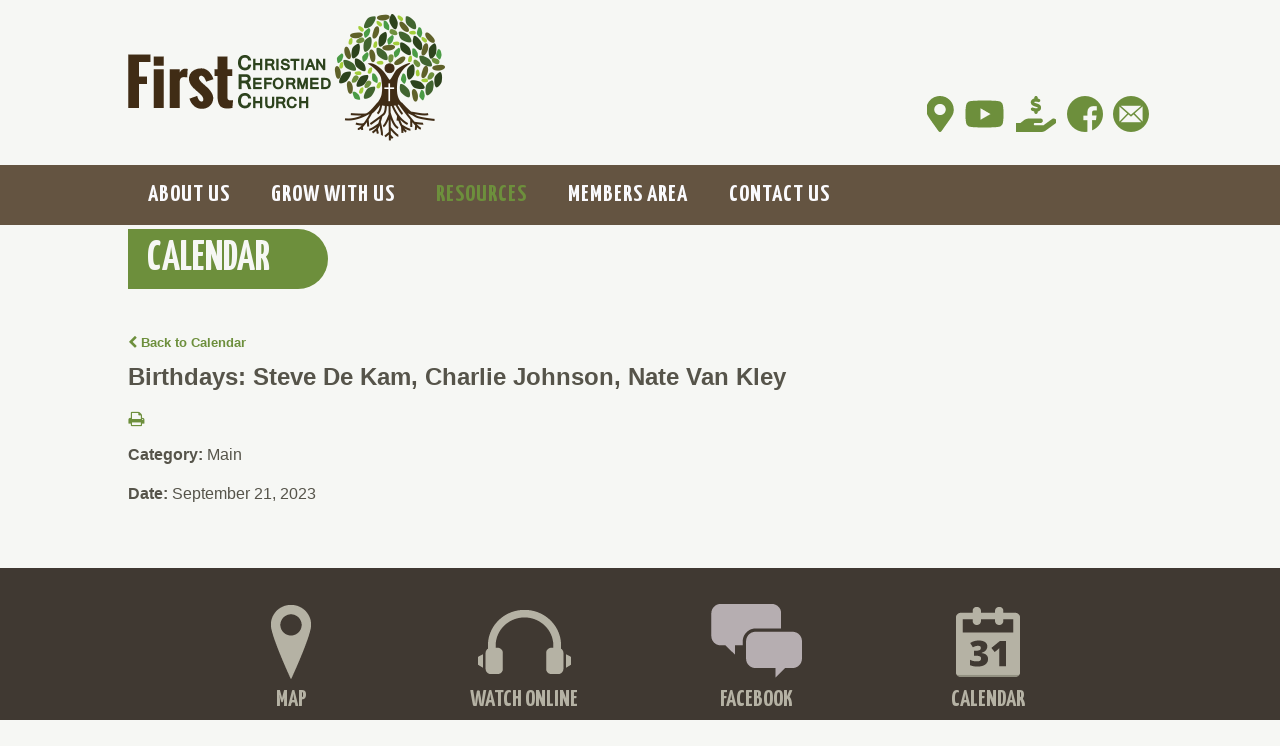

--- FILE ---
content_type: text/html;charset=UTF-8
request_url: https://www.firstcrcrv.org/pro/responsive/tools/includes/events/event_view.cfm?detailid=488196&event_type=main&memberid=3331&eventid=2113053
body_size: 17284
content:
<!DOCTYPE html>
<html lang="en">
<head>
<meta charset="utf-8">
<meta name="viewport" content="width=device-width,user-scalable=no,initial-scale=1.0,minimum-scale=1.0,maximum-scale=1.0">

    <meta name="robots" content="index,follow" />

<link href="https://www.firstcrcrv.org/pro/responsive/css/global.css?v=20241007065900" rel="stylesheet" type="text/css" />  



<link href="https://www.firstcrcrv.org/css.css?v=8" rel="stylesheet" type="text/css" />


	<link href="https://www.firstcrcrv.org/implementation_colors.css?v=8" rel="stylesheet" type="text/css"  />


<link href="https://www.firstcrcrv.org/css_menu.css?v=8" rel="stylesheet" type="text/css" />




<link rel="stylesheet" href="//maxcdn.bootstrapcdn.com/font-awesome/4.3.0/css/font-awesome.min.css">
<link rel="stylesheet" href="https://www.firstcrcrv.org/pro/responsive/css/dis-font/styles.css?v=8" />



<script type="text/javascript" src="//ajax.googleapis.com/ajax/libs/jquery/3.6.3/jquery.min.js" integrity="sha384-Ft/vb48LwsAEtgltj7o+6vtS2esTU9PCpDqcXs4OCVQFZu5BqprHtUCZ4kjK+bpE" crossorigin="anonymous"></script>




<script type="text/javascript" src="../../../js/event_view.js?d=20241210"></script>



<title>Birthdays&#x3a;  Steve De Kam, Charlie Johnson, Nate Van Kley</title>



        <link rel="shortcut icon" href="https://www.firstcrcrv.org/favicon.ico" />
    
    <!-- Global site tag (gtag.js) - Google Analytics -->
    <script async src="https://www.googletagmanager.com/gtag/js?id=UA-7636474-2"></script>
    <script>
        window.dataLayer = window.dataLayer || [];
        function gtag(){dataLayer.push(arguments);}
        gtag('js', new Date());
        gtag('config', 'UA-7636474-2');
    </script>

</head>




<body id="bodydiv" class="standalone_page">

<script>
	
	 $( document ).ready(function() {
		 $('.middle_column ').prepend("<a id='content-start'></a>")
	 });
</script>
<div id="skip-nav"><a href="#content-start">Skip Navigation</a></div> 
    	<header>
            <div class="wrapper">
                <div id="logo">
					<a href="/"><img src="https://www.firstcrcrv.org/custom/images/logo.png" alt="First Christian Reformed Church"/></a>
				</div>
                
                <div class="info_box" id="tool_257574">
                    
				</div>
                <div class="sc_icn">
                    
                    <a href="https://www.firstcrcrv.org/about-us/welcome.cfm" target="_blank"><svg aria-hidden="true" focusable="false" data-prefix="fas" data-icon="map-marker-alt" class="svg-inline--fa fa-map-marker-alt fa-w-12" role="img" xmlns="http://www.w3.org/2000/svg" viewBox="0 0 384 512"><path fill="currentColor" d="M172.268 501.67C26.97 291.031 0 269.413 0 192 0 85.961 85.961 0 192 0s192 85.961 192 192c0 77.413-26.97 99.031-172.268 309.67-9.535 13.774-29.93 13.773-39.464 0zM192 272c44.183 0 80-35.817 80-80s-35.817-80-80-80-80 35.817-80 80 35.817 80 80 80z"></path></svg></a>
                    <a href="https://www.christianworldmedia.com/livechannel/firstcrcrv" target="_blank"><svg xmlns="http://www.w3.org/2000/svg" viewBox="0 0 576 512"><path d="M549.655 124.083c-6.281-23.65-24.787-42.276-48.284-48.597C458.781 64 288 64 288 64S117.22 64 74.629 75.486c-23.497 6.322-42.003 24.947-48.284 48.597-11.412 42.867-11.412 132.305-11.412 132.305s0 89.438 11.412 132.305c6.281 23.65 24.787 41.5 48.284 47.821C117.22 448 288 448 288 448s170.78 0 213.371-11.486c23.497-6.321 42.003-24.171 48.284-47.821 11.412-42.867 11.412-132.305 11.412-132.305s0-89.438-11.412-132.305zm-317.51 213.508V175.185l142.739 81.205-142.739 81.201z"/></svg></a>
                    <a href="https://app.easytithe.com/App/Form/b52daeef-b2b1-4156-bdf6-aa30cde5c459" target="_blank"><svg xmlns="http://www.w3.org/2000/svg" viewBox="0 0 576 512"><!--! Font Awesome Pro 6.1.2 by @fontawesome - https://fontawesome.com License - https://fontawesome.com/license (Commercial License) Copyright 2022 Fonticons, Inc. --><path d="M568.2 336.3c-13.12-17.81-38.14-21.66-55.93-8.469l-119.7 88.17h-120.6c-8.748 0-15.1-7.25-15.1-15.99c0-8.75 7.25-16 15.1-16h78.25c15.1 0 30.75-10.88 33.37-26.62c3.25-20-12.12-37.38-31.62-37.38H191.1c-26.1 0-53.12 9.25-74.12 26.25l-46.5 37.74L15.1 383.1C7.251 383.1 0 391.3 0 400v95.98C0 504.8 7.251 512 15.1 512h346.1c22.03 0 43.92-7.188 61.7-20.27l135.1-99.52C577.5 379.1 581.3 354.1 568.2 336.3zM279.3 175C271.7 173.9 261.7 170.3 252.9 167.1L248 165.4C235.5 160.1 221.8 167.5 217.4 179.1s2.121 26.2 14.59 30.64l4.655 1.656c8.486 3.061 17.88 6.095 27.39 8.312V232c0 13.25 10.73 24 23.98 24s24-10.75 24-24V221.6c25.27-5.723 42.88-21.85 46.1-45.72c8.688-50.05-38.89-63.66-64.42-70.95L288.4 103.1C262.1 95.64 263.6 92.42 264.3 88.31c1.156-6.766 15.3-10.06 32.21-7.391c4.938 .7813 11.37 2.547 19.65 5.422c12.53 4.281 26.21-2.312 30.52-14.84s-2.309-26.19-14.84-30.53c-7.602-2.627-13.92-4.358-19.82-5.721V24c0-13.25-10.75-24-24-24s-23.98 10.75-23.98 24v10.52C238.8 40.23 221.1 56.25 216.1 80.13C208.4 129.6 256.7 143.8 274.9 149.2l6.498 1.875c31.66 9.062 31.15 11.89 30.34 16.64C310.6 174.5 296.5 177.8 279.3 175z"/></svg></a>
                    <a href="https://www.facebook.com/FirstChristianReformedChurch" target="_blank"><span class="dis-facebook-circle"></span></a>
                    <a href="mailto:secretary@firstcrcrv.org" target="_blank"><span class="dis-mail-circle"></span></a>
                    
                </div>
            </div> 
            
    <nav id="mainnav">
    	<div class="wrapper">
    	<a href="javascript:void(0);" class="toggleMenu"><i class="fa fa-bars"></i></a>
    	<ul id="topnav" class="nav">
        	
                <li class="first  has-children">
                	<a href="/about-us/"  class="m1166 link"><span>About Us</span><span class="expand"><i class="fa fa-plus"></i></span></a>
                    
<ul>
<li class="sn_first"><a href="https://www.firstcrcrv.org/about-us/welcome.cfm" class="ln ln_first">Worship With Us</a>  </li>

<li><a href="https://www.firstcrcrv.org/about-us/what-we-believe.cfm" class="ln">What We Believe</a>  </li>

<li><a href="https://www.firstcrcrv.org/about-us/History.cfm" class="ln">History</a>  </li>

<li class="sn_last"><a href="https://www.firstcrcrv.org/about-us/staff-leadership.cfm" class="ln ln_last">Staff & Leadership</a>  </li>

</ul>

                </li>
                
                <li class=" has-children">
                	<a href="/grow-with-us/"  class="m1167 link"><span>Grow With Us</span><span class="expand"><i class="fa fa-plus"></i></span></a>
                    
<ul>
<li class="sn_first"><a href="https://www.firstcrcrv.org/grow-with-us/" class="ln ln_first">Grow With Us</a>  </li>

<li><a href="https://www.firstcrcrv.org/grow-with-us/membership.cfm" class="ln">Membership</a>  </li>

<li><a href="https://www.firstcrcrv.org/grow-with-us/youth-ministries.cfm" class="ln drop1_haschildren">Youth Ministries</a>    <div class="drop_level2_wrapper_mobile"><ul>
      <li><a href="../Sunday_School_and_Catechism_Teacher_and_Classroom_Assignments_2024-2025_2.pdf" target="_blank" class="drop2 drop2_first">Sunday School/Catechism</a>
      </li>
      <li><a href="https://www.firstcrcrv.org/grow-with-us/youth-group.cfm" class="drop2 drop2_last">Youth Group</a>
      </li>
    </ul></div>
  </li>

<li><a href="https://www.firstcrcrv.org/grow-with-us/adult-ministries.cfm" class="ln drop1_haschildren">Adult Ministries</a>    <div class="drop_level2_wrapper_mobile"><ul>
      <li><a href="../Bible_Study_Opportunities_List_2024-2025_1.pdf" target="_blank" class="drop2 drop2_first">Bible Study Groups</a>
      </li>
      <li><a href="../members-area/additional-bible-study-resources.cfm" target="_blank" class="drop2">Additional Bible Study Resources</a>
      </li>
      <li><a href="../resources/bible-in-a-year.cfm" class="drop2 drop2_last">Bible-in-a-Year Reading Plans</a>
      </li>
    </ul></div>
  </li>

<li><a href="https://www.firstcrcrv.org/grow-with-us/missions.cfm" class="ln drop1_haschildren">Missions</a>    <div class="drop_level2_wrapper_mobile"><ul>
      <li><a href="https://www.firstcrcrv.org/grow-with-us/guatemalasupport.cfm" class="drop2 drop2_first drop2_last">Continuing Guatemala Support</a>
      </li>
    </ul></div>
  </li>

<li><a href="https://www.firstcrcrv.org/grow-with-us/christianeducationchapter.cfm" class="ln">Christian Education Chapter</a>  </li>

<li class="sn_last"><a href="https://www.firstcrcrv.org/grow-with-us/fellowshipactivities.cfm" class="ln ln_last">Fellowship Activities</a>  </li>

</ul>

                </li>
                
                <li class="active has-children">
                	<a href="/resources/"  class="m1169 link"><span>Resources</span><span class="expand"><i class="fa fa-plus"></i></span></a>
                    
<ul>
<li class="sn_first"><a href="https://www.firstcrcrv.org/resources/listen-online.cfm" class="ln ln_first drop1_haschildren">Watch Our Services</a>    <div class="drop_level2_wrapper_mobile"><ul>
      <li><a href="http://www.christianworldmedia.com/livechannel/firstcrcrv" target="_blank" class="drop2 drop2_first">Live Streaming</a>
      </li>
      <li><a href="https://www.christianworldmedia.com/wordstream/firstcrcrv/search" target="_blank" class="drop2">Recorded Services</a>
      </li>
      <li><a href="https://my.roku.com/add/firstcrcrv" target="_blank" class="drop2 drop2_last">Roku Channel Set-up Link</a>
      </li>
    </ul></div>
  </li>

<li><a href="https://podcasts.apple.com/us/podcast/first-christian-reformed-church-podcast/id1773091272" target="_blank" class="ln">Listen to Sermons</a>  </li>

<li><a href="https://app.easytithe.com/App/Form/b52daeef-b2b1-4156-bdf6-aa30cde5c459" target="_blank" class="ln">Tithes and Offerings</a>  </li>

<li><a href="https://www.firstcrcrv.org/resources/bulletin.cfm" class="ln">Bulletin</a>  </li>

<li><a href="https://www.firstcrcrv.org/resources/community-announcements.cfm" class="ln">Community Announcements</a>  </li>

<li><a href="https://www.firstcrcrv.org/resources/NEWSLETTER.cfm" class="ln">FAITH & LIFE Newsletter</a>  </li>

<li><a href="https://www.firstcrcrv.org/resources/calendar.cfm" class="ln">Calendar</a>  </li>

<li><a href="https://www.firstcrcrv.org/resources/bible-study-opportunities.cfm" class="ln">Bible Study Opportunities</a>  </li>

<li><a href="https://www.firstcrcrv.org/resources/sundayschool-catechism.cfm" class="ln">Sunday School/Catechism</a>  </li>

<li><a href="https://www.firstcrcrv.org/resources/bible-in-a-year.cfm" class="ln">Bible-in-a-Year Reading Plans</a>  </li>

<li><a href="../grow-with-us/guatemalasupport.cfm" class="ln">Guatemala Support</a>  </li>

<li><a href="https://www.firstcrcrv.org/resources/marriageresources.cfm" class="ln">Marriage Resources</a>  </li>

<li class="sn_last"><a href="https://www.firstcrcrv.org/resources/safechurchpolicy.cfm" class="ln ln_last">Safe Church Policy</a>  </li>

</ul>

                </li>
                
                <li class=" has-children">
                	<a href="https://www.firstcrcrv.org/login.cfm?memberid=3331&pageid=72489"  class="m1174 link"><span>Members Area</span><span class="expand"><i class="fa fa-plus"></i></span></a>
                    
<ul>
<li class="sn_first"><a href="https://www.firstcrcrv.org/members-area/directory.cfm" class="ln ln_first drop1_haschildren">Church Directory</a>    <div class="drop_level2_wrapper_mobile"><ul>
      <li><a href="https://www.firstcrcrv.org/members-area/directory-information.cfm" class="drop2 drop2_first drop2_last">Update Your Church Directory Information</a>
      </li>
    </ul></div>
  </li>

<li><a href="https://www.firstcrcrv.org/members-area/birthday.cfm" class="ln">Birthdays</a>  </li>

<li><a href="https://www.firstcrcrv.org/members-area/anniversaries.cfm" class="ln">Anniversaries</a>  </li>

<li><a href="https://www.firstcrcrv.org/members-area/care-groups.cfm" class="ln">Care Groups</a>  </li>

<li><a href="https://www.firstcrcrv.org/members-area/schedules.cfm" class="ln">Serving Schedules</a>  </li>

<li class="sn_last"><a href="https://www.firstcrcrv.org/members-area/additional-bible-study-resources.cfm" class="ln ln_last">Additional Bible Study Resources</a>  </li>

</ul>

                </li>
                
                <li class="last ">
                	<a href="/contact-us/"  class="m1171 link"><span>Contact Us</span></a>
                    
                </li>
                
        </ul>
        </div>
    </nav>

        </header>

        <article id="inner_body_container">
        	
			<div class="wrapper">
				
					<h1 id="page_heading">Calendar</h1>
                
				<section class="main-section full">
				

<div class="middle_column"> 
    	<a href="https://www.firstcrcrv.org/resources/calendar.cfm?day=21&month=9&year=2023#event2113053" class="backlink"><span class="fa fa-chevron-left"></span> Back to Calendar</a>
    
	<div class="event_top">
    	
    	<div class="event_header">
        	<h1 class="tool_headline1">Birthdays&#x3a;  Steve De Kam, Charlie Johnson, Nate Van Kley</h1>
            <div class="icon_row">
            	<a href="single_event_print.cfm?eventid=2113053&detailid=488196&event_type=main&memberid=3331" target="_blank" title="Print"><span class="fa fa-print"></span></a>
                             
            </div>
            <div class="event_data">
            	<p><span>Category: </span>Main</p> 
					<p><span>Date: </span> September 21, 2023</p>
					
            </div>
            
        </div>
        
        <div class="event_text">
        	                
        </div>
        
    </div>
    </div>


            <div class="nav-drop"></div>
            </section>
        </div>
    </article>

    <footer>
		<div class="wrapper">
			<ul class="detail_list">
              <li><a href="https://www.firstcrcrv.org/about-us/welcome.cfm" class="detail1"><strong>Map</strong></a></li>
                <li><a href="http://www.christianworldmedia.com/livechannel/firstcrcrv" class="detail2"><strong>Watch Online</strong></a></li>
                <li><a href="https://www.facebook.com/FirstChristianReformedChurch" class="detail3"><strong>Facebook</strong></a></li>
                <li class="last"><a href="https://www.firstcrcrv.org/resources/calendar.cfm" class="detail4"><strong>Calendar</strong></a></li>
			</ul>
			<div class="btm_row">
				<div class="footer_left">
					<div class="footer_logo"><a href="/"><img src="https://www.firstcrcrv.org/custom/images/footer_logo.png" alt="First Christian Reformed Church"/></a></div>
                    <h2 class="footer_name"><a href="/">First Christian Reformed Church</a></h2>
                    <p>1401 16th Street<span> &bull; </span>Rock Valley, Iowa<span> &bull; </span>51247<br />
                     712.476.5902<span> &bull; </span><a href="mailto:secretary@firstcrcrv.org" target="_blank">secretary@firstcrcrv.org</a></p>
                </div>
                
                
              </div>
              <ul class="btm_list">
					<li><a href="/about-us/" >About Us</a></li><li class="sep"> &#149; <li><li><a href="/grow-with-us/" >Grow With Us</a></li><li class="sep"> &#149; <li><li><a href="/resources/" >Resources</a></li><li class="sep"> &#149; <li><li><a href="https://www.firstcrcrv.org/login.cfm?memberid=3331&pageid=72489" >Members Area</a></li><li class="sep"> &#149; <li><li><a href="/contact-us/" >Contact Us</a></li>
              </ul>
              
               <a href="https://factsmgt.com/products/education-technology/website-services/" class="aware_logo credit" target="_blank" alt= "aware3"><img src="https://www.firstcrcrv.org/pro/images/school-site-white.png"  /></a> 
        </div>
    </footer>

    <script type="text/javascript" src="/pro/js/view.js?v=1"></script>

	<script type="text/javascript">
	 	
		$(document).ready(function() {
			//menu toggle 
			 $(".toggleMenu").click(function(){
				  $('ul ul').removeAttr('style');
				  $('span.expand').removeClass('toggle_minus');
				$("#topnav").slideToggle(500);$("#topnav").toggleClass('actv');
				return false;
			  });
			///
			$('nav ul.nav li.has-children > a .expand').click(function(e) {
				e.stopImmediatePropagation();
				e.preventDefault();
				$(this).parent('a').next().slideToggle();
				$(this).toggleClass('actv');
			});
			$(window).resize(function(e) {
				if($(window).width() > 799){
				  $("#topnav").removeAttr("style");
				  $('ul').removeAttr('style');
				  $(".toggleMenu").removeClass('close');
				}
		
			});
			$(window).on('load',function(){
				if($(window).width() < 960){
					NavHTML = $('#sidebar').clone();
					$('#sidebar').hide();
					$('.nav-drop').before('<div class="apnd"></div>')
					$('.apnd').append(NavHTML)
				}else{
					$('.apnd').remove();
					$('#sidebar').show();
					}
				})
			
			$(window).resize(function(){
				if($(window).width() < 960){
				NavHTML = $('#sidebar').clone();
				$('#sidebar').hide();
				if(!$('.wrapper').hasClass('apnd')){
					$('.nav-drop').before('<div class="apnd"></div>')
					$('.apnd').append(NavHTML)
					}
				}else{
					$('.apnd').remove();
					$('#sidebar').show();
					}
				})
		});
	 </script>

</body>

</html> 

--- FILE ---
content_type: text/css
request_url: https://www.firstcrcrv.org/css.css?v=8
body_size: 24447
content:
@import url('/custom/css/reset.css');
@import url('//fonts.googleapis.com/css?family=Open+Sans:300,400,600,700');
@import url('//fonts.googleapis.com/css?family=Yanone+Kaffeesatz:400,300,700');
@import url('https://stackpath.bootstrapcdn.com/font-awesome/5.0.0/css/font-awesome.min.css');

/*****RESET*****/
body, html{
	min-height: 100%; 
	width: 100%;
	font-size:100%;
	padding:0;
	margin:0;}
div, h1, h2, h3, h4, h5, h6, form, p{
	padding:0;
	margin:0;}
img, fieldset {
	border:none;
	margin:0;
	padding:0;}
*:focus{outline:none;}
.clearfix {clear: both;}

/*****Global CSS*****/
body{ 
	font-family:Arial, Helvetica, sans-serif; 
	font-size:13px;
	font-size:0.8125rem; 
	line-height:16px;
	line-height:1rem;  
	background:#f6f7f4;
	color:#56544a;}

.wrapper {
	margin: 0 auto;
	width: 64rem;}
	
a{color:#6d8f3c; text-decoration:none;}
a:hover{color:#6d8f3c; text-decoration:underline;}
p a{font-weight:bold;}
.middle_column a,.right_column a{font-weight: bold;}	

h1{
	font-size:30px;
	font-size:1.875rem;
	line-height:32px;
	line-height:2rem;
	color:#6d8f3c;
	font-weight:bold;}
h2{
	font-size:28px; 
	font-size:1.75rem; 
	line-height:30px; 
	line-height:1.875rem;
	color:#6d8f3c;
	font-weight:bold;}
h3{
	font-size:24px;
	font-size:1.5rem;
	line-height:26px;
	line-height:1.625rem;
	color:#56544a;
	font-weight:bold;}
.tool_headline1{
	font-size:24px;
	font-size:1.5rem;
	line-height:26px;
	line-height:1.625rem;
	color:#56544a;
	font-weight:bold;
	margin-bottom:0.5rem;}
.tool_headline1 a{font-weight:bold;}
h3.toolhead{margin-bottom:0.75rem;}
h4{
	font-size:21px;
	font-size:1.313rem;
	line-height:26px;
	line-height:1.625rem;
	color:#6d8f3c;
	font-weight:bold;}
h5{
	font-size:18px;
	font-size:1.125rem;
	line-height:20px;
	line-height:1.25rem;
	color:#56544a;
	font-weight:bold;}
.tool_headline2{
	font-size:18px;
	font-size:1.125rem;
	line-height:20px;
	line-height:1.25rem;
	color:#56544a;
	font-weight:bold;
	margin-bottom:0.5rem;}
.tool_headline2 a{font-weight:bold;}
h6{
	font-size:16px;
	font-size:1rem;
	line-height:18px;
	line-height:1.125rem;
	color:#6d8f3c;
	font-weight:bold;}
p{
	font-size:16px;
	font-size:1rem;
	line-height:1.6rem;
	color:#56544a;
	padding-bottom:14px;
	padding-bottom:0.875rem;}
table,td,tr,input,textarea,select{
	font-size:13px;
	font-size:0.8125rem;
	line-height:16px;
	line-height:1rem;
	font-family:Arial, Helvetica, sans-serif;}
.button {
	display: block;
	font-size: 18px;
	font-size:1.125rem;
	line-height: 21px;
	line-height: 1.3125rem;
	color: #f6f7f4;
	background: #6d8f3c;
	border-radius: 30px;
	width: 77.4%;
	height: auto;
	padding: 10px 0;
	padding: 0.625rem 0;
	border: none;
	margin: 0 auto;
	font-family: 'Open Sans', sans-serif;
	font-weight: 800;
	text-align:center;}
.button:hover{opacity:0.9; text-decoration:none;}

.main-section ul li{
    font-size: 1rem;
    line-height: 1.6;}
/*****HEADER*****/
header{
	display:inline-block;
	width:100%;}
#logo{
	float:left;
	margin:0.875rem 0 1.25rem;
	width:70%;}
#slogan{
	font-family: 'Open Sans', sans-serif;
	font-size: 14px;
	font-size: 0.875rem;
    line-height: 20px;
	line-height: 1.25rem;
	padding-left: 13%;}
.info_box{
	float:right;
	text-align:right;
	width: 276px;
	height:40px;
	height:2.5rem;
	overflow:hidden;
	margin: 1.5rem 0 2rem;}
.info_box p {
    color: #56544a;
    font-family: 'Open Sans', sans-serif; 
	font-weight:normal;
    font-size: 14px;
	font-size: 0.875rem;
    line-height: 20px;
	line-height: 1.25rem;
    text-align: right;
    width: 100%;}
.sc_icn{
	width:30%; 
	float:right; 
	list-style:none; 
	margin:0;
	padding:0;
	text-align:right;}
.sc_icn a{
	font-size:36px;
	font-size:2.25rem;
	padding: 0 1%;
	display:inline-block;
    fill: #6d8f3c;}
.sc_icn a svg{
	font-size:36px;
	font-size:2.25rem;
	padding: 0 1%;
    fill: #6d8f3c;}
.sc_icn a:hover{
	opacity:0.9;
	text-decoration:none!important;}
.sc_icn a:nth-child(1) svg {height: 36px; width: auto;} 
.sc_icn a:nth-child(2) svg {height: 36px; width: auto;} 
.sc_icn a:nth-child(3) svg {height: 36px; width: auto;}


/*****FOOTER*****/
footer{
	display:inline-block;
	width:100%;
	background:#403932;}
.detail_list{
	width:100%;
	float:left;
	list-style:none;
	text-align:center;
	padding: 0 0 14px 0;
	padding: 0 0 0.875rem 0;
	margin: 30px 0 0 0;
	margin: 1.875rem 0 0 0;
	background:url(custom/images/divider_bg.png) repeat-x 0 bottom;}
.detail_list li{
	display:inline-block;
	width:16%;
	padding-right:6.3%;}
.detail_list li.last{padding-right:0;}
.detail_list li a strong{
	font-size:24px;
	font-size:1.5rem;
	line-height:28px;
	line-height:1.75rem;
	color:#b5b2a4;
	font-family: 'Yanone Kaffeesatz', sans-serif;
	font-weight:bold;
	text-transform:uppercase;}
.detail_list li a:hover strong{ color:#f6f7f4; text-decoration:none;}
.detail_list li a{
	width:100%;
	padding-top:88px;
	padding-top:5.5rem;
	float:left;}
.detail_list li a:hover{text-decoration:none;}
.detail_list li a.detail1{ background:url(custom/images/footer_icon1.png) no-repeat center top;}
.detail_list li a.detail2{ background:url(custom/images/footer_icon2.png) no-repeat center top;}
.detail_list li a.detail3{ background:url(custom/images/footer_icon3.png) no-repeat center top;}
.detail_list li a.detail4{ background:url(custom/images/footer_icon4.png) no-repeat center top;}
.detail_list li a.detail1:hover{ background:url(custom/images/footer_icon1_hvr.png) no-repeat center top;}
.detail_list li a.detail2:hover{ background:url(custom/images/footer_icon2_hvr.png) no-repeat center top;}
.detail_list li a.detail3:hover{ background:url(custom/images/footer_icon3_hvr.png) no-repeat center top;}
.detail_list li a.detail4:hover{ background:url(custom/images/footer_icon4_hvr.png) no-repeat center top;}
.btm_row{
	width:100%;
	display:inline-block;
	padding:0 0 20px;
	padding: 0 0 1.25rem;
	background:url(custom/images/divider_bg.png) repeat-x 0 bottom;}
.footer_left{
	width:65%;
	float:left;
	padding:26px 0 0 0;
	padding:1.625rem 0 0 0;
	position:relative;}
.footer_logo{
	float:left;
	margin-right: 0.5rem;}
h2.footer_name{
	font-size:42px;
	font-size:2.625rem;
	line-height:42px;
	line-height:2.625rem;
	font-family: 'Yanone Kaffeesatz', sans-serif;
	font-weight:bold;}
.footer_name a{
	color:#b5b2a4;
	text-transform:uppercase;}
.footer_name a:hover{
	color:#b5b2a4;
	text-decoration:none!important;}
.footer_name span{
	font-family: 'Yanone Kaffeesatz', sans-serif;
	font-weight: 300;}
.footer_left p{
	font-size:14px;
	font-size:0.875rem;
	line-height:18px;
	line-height:1.125rem;
	color:#b5b2a4;
	font-family: 'Open Sans', sans-serif;
	font-weight:normal;
	padding:6px 0;
	padding:0.375rem 0;}
.footer_left p span{
	color:#b5b2a4;
	margin:0 4px;
	margin:0 0.25rem;
	font-family: 'Open Sans', sans-serif;
	font-weight:normal;}
.footer_left p a{
	color:#b5b2a4;
	font-family: 'Open Sans', sans-serif;
	font-weight:bold;}
.footer_left p a:hover{
	text-decoration:none;
	color:#f6f7f4;}
.search_area{
	float:right;
	border:4px solid #b5b2a4;
	border-radius:50px;
	margin-top:20px;}
.search_area span{
	float:left;
	width:82.5%;
	padding:0.125rem 8.7% 0px;
	background:none;}
.search_area span input[type='text']{
	color:#b5b2a4;
	font-family: 'Yanone Kaffeesatz', sans-serif;
	font-weight:bold;
	font-size:18px;
	font-size:1.125rem;
	line-height:21px;
	line-height:1.313rem;
	background:none;
	border:none;
	letter-spacing:0;
	width:100%;}
.btm_list{
	width:100%;
	float:left;
	list-style:none;
	padding:12px 0 18px 0px;
	padding:0.75rem 0 1.125rem;
	margin:0px;}
.btm_list li{
	width:auto;
	float:left;}
.btm_list li.sep{
	color:#b5b2a4;
	padding:0 1.5%;}
.btm_list li a{
	font-size:14px;
	font-size:0.875rem;
	line-height:18px;
	line-height:1.125rem;
	color:#b5b2a4;
	font-family: 'Open Sans', sans-serif;
	font-weight:bold;
	float:left;}
.btm_list li a:hover{color:#f6f7f4; text-decoration:none!important;}

a.credit{ float: right; line-height: 3rem;}
a.credit span{
	font-size: 5rem;
	color: #b5b2a4;}
a.credit:hover{ text-decoration: none !important;}
.aware_logo img {max-height: 20px; float:right;}
/*****INSIDE PAGES*****/
section.main-section{
	width:100%;
	display:inline-block;
	float:left;
	position:relative;
	padding-top:1rem;}
#inner_body_container{ 
	display:inline-block;
	width:100%;
	float:left;
	padding-bottom:2.1875rem;}
#banner{
	width:100%;
	display:inline-block;
	margin:-64px 0 -30px 0;
	margin:-3.875rem 0 -1.875rem 0;
	position:relative;
	z-index:7;}
#banner img{float:left; width:100%;}
h1#page_heading{
	padding: 0.875rem 5.6% 0.875rem 1.9%;
	width:auto;
	max-width:92.5%;
	background:#6d8f3c;
	text-transform:uppercase;
	font-size:42px;
	font-size:2.625rem;
	line-height:32px;
	line-height:2rem;
	color:#f6f7f4;
	border-radius: 0 54px 54px 0;
	font-family: 'Yanone Kaffeesatz', sans-serif;
	font-weight:bold;
	position:relative;
	display:inline-block;
	z-index:8;
	margin-bottom: 1.875rem;}
.inner_container{
	width:100%;
	display:inline-block;
	position:relative;
	margin-top:11px;
	margin-top:0.6875rem;}
.main-section{
	float: left;
	width: 100%;}
.left_column{
	width:19.5%;
	float:left;
	display:inline-block;}
.left_column #sidebar{
	width:100%;
	float:left;
	display:inline-block;}
.right_column{
	width: 21.4%;
	float: right;}
.right_column h3{
	font-size:18px;
	font-size:1.125rem;
	line-height:22px;
	line-height:1.375rem;
	color:#f6f7f4;
	background:#6d8f3c;
	border-radius:0 10px 10px 0;
	font-family: 'Open Sans', sans-serif;
	font-weight:bold;
	width:83%;
	padding:9px 7.5% 11px 9.5%;
	padding:0.5625rem 7.5% 0.6875rem 9.5%;
	margin-bottom: 0.625rem;
	display:inline-block;}
.right_column p{padding:1rem 0;}
.middle_column{
	width:100%;
	padding:0;}
.middle_column.with_both{
	width: 43%;
	float: left;
	margin: 0 3.5%;
	padding:0 3.5%;
	border-left: 7px solid transparent;
    -webkit-border-image: url(/custom/images/column_div.png) 0 20 0 20 round round; /* Safari 3.1-5 */
    -o-border-image: url(/custom/images/column_div.png) 0 20 0 20 round round; /* Opera 11-12.1 */
    border-image: url(/custom/images/column_div.png) 0 20 0 20 round round; 
	border-right: 7px solid transparent;
    -webkit-border-image: url(/custom/images/column_div.png) 0 20 0 20 round round; /* Safari 3.1-5 */
    -o-border-image: url(/custom/images/column_div.png) 0 20 0 20 round round; /* Opera 11-12.1 */
    border-image: url(/custom/images/column_div.png) 0 20 0 20 round round; }
.middle_column.with_left{
	float: left;
	width: 72.7%;
	margin: 0 0 0 3.5%;
	padding:0 0 0 3.5%;
	border-left: 7px solid transparent;
    -webkit-border-image: url(/custom/images/column_div.png) 0 20 0 20 round round; /* Safari 3.1-5 */
    -o-border-image: url(/custom/images/column_div.png) 0 20 0 20 round round; /* Opera 11-12.1 */
    border-image: url(/custom/images/column_div.png) 0 20 0 20 round round; }
.middle_column.with_right{
	float: left;
	width: 70%;
	margin: 0 3.5% 0 0;
	padding:0 3.5% 0 0;
	border-right: 7px solid transparent;
    -webkit-border-image: url(/custom/images/column_div.png) 0 20 0 20 round round; /* Safari 3.1-5 */
    -o-border-image: url(/custom/images/column_div.png) 0 20 0 20 round round; /* Opera 11-12.1 */
    border-image: url(/custom/images/column_div.png) 0 20 0 20 round round; }

/*****INSIDE PAGE TOOLS****/
.detail_minical .calendar_form .month_header,
.detail_minical .calendar_options,
.calendar_grid .calendar_grid_headings,
.detail_minical .calendar_grid td,
.calendar_nav,
.calendar_options,
.calendar_grid_day,
.calendar_list_title,
.calendar_list_date,
.slideshow_caption,
.number_pager,
.cycle_overlay,
.post-activity,
.form-item,
.form-label,
.color-button,
.responsive-form input[type="file"],
.responsive-form input, .responsive-form textarea, .responsive-form select,
.news-rss,
.blog_title_all,
.blogtags,
.scrip-writein-row,
.scrip-vendor-name,
.scrip-add-cart-amount,
.scrip-add-cart-qty,
.signup-date,
.grouping-heading,
.login-menu,
.blog-row-header,
.blog-results-row,
.post-nav-left,
.blogattachment,
.header,
.dir-head-link,
.dir-head-back,
.dir-name,
.collapse-btn,
.expandme,
.group-details strong,
.back-to-top,
.profile,
.detail_profiles .staff_header .search_box input[type="text"],
.detail_profiles .popup_box .profile-name,
.detail_profiles .popup_box .profile-title,
.profile-contact,
.detail_profiles .profile-short,
.overlay_details span{font-family: 'Open Sans', sans-serif;}

/*****HOME PAGE*****/
#slider_container{
	float:left;
	width:100%;
	background:#f6f7f4;
	margin:-3.875rem 0 0 0;
	position:relative;
	z-index:10;
	overflow-x:hidden;}
.slider,.cycle-slideshow{
	float:left;
	width:100%;}
.slide{
	width:100%;
	display:inline-block;}
.slide img{
	display:inline-block;
	margin:0;
	width:100%;}
.text_content{
	width:37%;
	padding:0 3.75rem 0 0;
	background: rgba(109,143,60,0.9);
	position:absolute;
	z-index:9;
	border-radius:0 98px 98px 0;}
.slide .text{
	font-size:18px;
	font-size:1.125rem;
	line-height:22px;
	line-height:1.375rem;
	color:#f6f7f4;
	font-family: 'Open Sans', sans-serif;
	font-weight:normal;
	float:right;
	width:80%;
	margin-top:4.5rem;; 
	padding-bottom:1rem;}
.slide .text a{
	color:#f6f7f4; 
	font-family: 'Open Sans', sans-serif; 
	font-weight:bold;}
.pager{ 
	width:80%; 
	position:relative; 
	z-index:10; 
	padding-top:1rem;}
.pager a{ 
	float:left; 
	background:#56544a; 
	height:14px; 
	width:14px; 
	border-radius:20px; 
	margin-right:6px;}
.pager a.cycle-pager-active, .pager a:hover{ background:#f6f7f4;}

.tagline{
	width:40%;
	background:#6d8f3c;
	border-radius: 54px 0 0 54px;
	padding: 3px 0 0 5%;
	position: absolute;
	z-index:10;
	right: 0px;
	top: -1.875rem;}
.tagline h2{
	font-size:42px;
	font-size:2.625rem;
	line-height:50px;
	line-height:3.125rem;
	color:#f6f7f4;
	text-transform:uppercase;
	font-family: 'Yanone Kaffeesatz', sans-serif;
	font-weight:300;
	padding-bottom:4px;
	padding-bottom:0.25rem;}
.tagline h2 span{
	color:#f6f7f4;
	font-family: 'Yanone Kaffeesatz', sans-serif;
	font-weight:bold;}

#body_container{ 
	display:inline-block;
	width:100%;
	background:#f6f7f4;
	position:relative;
	padding: 0 0 35px;
	padding: 0 0 2.1875rem;}

#body_content{width:100%; display:inline-block;}
div.callouts{ 
	width:100%;
	float:left;
	text-align:center;
	list-style:none;
	margin:0px;
	padding:57px 0 0;
	padding:3.5625rem 0 0;}
div.callouts div.callout-column{
	display:inline-block;
	padding: 0 2% 0 1%;
	width:22%;
	text-align:center;
	position:relative;
	z-index:10;
	float:left;
	word-wrap:break-word;}
div.callouts div.callout-column:after {
	background: url(custom/images/column_div.png) repeat-y 0 0;
	position: absolute;
	right: 0;
	top: 223px;
	height: 74%;
	width: 8px;
	content: "";
}
div.callouts div.callout-column.last:after{background:none;}
div.callouts div.callout-column.first{}
div.callouts div.callout-column .callout-img{ 
	position: relative; 
	width:226px; 
	width:14.125rem;
	margin:0 auto;}
div.callouts div.callout-column .callout-img img{
	border:13px solid #6d8f3c;
	width:180px;
	width:11.25rem;
	max-width:180px;
	max-width:11.25rem;
	height:180px;
	height:11.25rem;
	border-radius:128px;}
div.callouts div.callout-column:hover .detail_hover{display:block;}
div.callouts div.callout-column .detail_hover{
	display:none;
	position:absolute;
	z-index:10;
	left:22px;
	left:1.375rem;
	top:13px;
	top:0.8125rem;
	border-radius:128px;
	height:181px;
	height:11.3125rem;
	width:181px;
	width:11.3125rem;
	background: rgba(109,143,60,0.5);}
div.callouts div.callout-column h3{
	font-size:36px;
	font-size:2.25rem;
	line-height:36px;
	line-height:2.25rem;
	height:36px;
	height:2.25rem;
	color: #56544a;
	font-family: 'Yanone Kaffeesatz', sans-serif;
	font-weight:bold;
	margin:17px 0 22px 0;
	margin:1.0625rem 0 1.375rem;
	padding:0;
	width:100%;
	text-transform:uppercase;
	display:inline-block;
	overflow:hidden;}
div.callouts div.callout-column h3 span{
	font-family: 'Yanone Kaffeesatz', sans-serif;
	font-weight:300;}
div.callouts .callout_content{text-align:left;}
div.callouts div.callout-column h4{
	font-family: 'Open Sans', sans-serif;
	font-weight: bold;}
div.callouts div.callout-column a:hover h4,div.callouts div.callout-column h4 a:hover{
	text-decoration:underline;}
div.callouts div.callout-column p{
	font-size:14px;
	font-size:0.875rem;
	line-height:18px;
	line-height:1.125rem;
	color:#56544a;
	font-family: 'Open Sans', sans-serif;
	font-weight: normal;
	padding-bottom: 18px;
	padding-bottom: 1.125rem;}
div.callouts div.callout-column p a{
	color:#6d8f3c;
	font-family: 'Open Sans', sans-serif;
	font-weight:bold;}
div.callouts div.callout-column .view_btn {
	display: block;
	font-size: 18px;
	font-size:1.125rem;
	line-height: 21px;
	line-height: 1.3125rem;
	color: #f6f7f4;
	background: #6d8f3c;
	border-radius: 30px;
	width: 77.4%;
	height: auto;
	padding: 10px 0;
	padding: 0.625rem 0;
	border: none;
	margin: 0 auto;
	font-family: 'Open Sans', sans-serif;
	font-weight: 800;
	text-align:center;}
div.callouts div.callout-column .view_btn:hover{opacity:0.9; text-decoration:none;}
div.callouts div.callout-column .row,div.callouts div.callout-column .social-post {
	display:inline-block;
	padding: 0 0 28px;
	padding: 0 0 1.75rem;
	margin: 0;
	width: 100%;}
div.callouts div.callout-column .date {
	float: left;
	width: 67px;
	height: 51px;
	text-align: center;
	font-size: 42px;
	font-size: 2.625rem;
	line-height: 26px;
	line-height: 1.625rem;
	color: #f6f7f4;
	font-family: 'Yanone Kaffeesatz', sans-serif;
	font-weight: bold;
	padding: 8px 0;
	padding: 0.5rem 0;
	background: #6d8f3c;
	margin: 0 6% 0 0;
	border-radius: 32px;
	border-radius: 2rem;
	border-radius: 50%;}
div.callouts div.callout-column .date  small{
	font-size: 16px;
	font-size: 1rem;
	line-height: 19px;
	line-height: 1.1875rem;
	color: #f6f7f4;
	font-family: 'Open Sans', sans-serif;
	font-weight: 800;
	display: block;}

div.callouts div.callout-column .home-editor{
	margin-bottom:40px;
	margin-bottom: 2.5rem;}
	
div.callouts div.callout-column .home-blog{
	margin-bottom:40px;
	margin-bottom: 2.5rem;}
	
div.callouts div.callout-column .home-blog p, 
div.callouts div.callout-column .home-events p,
div.callouts div.callout-column .home-social p,
div.callouts div.callout-column .home-announcements p{
	padding-bottom:0;}
	
div.callouts div.callout-column .home-social{
	display:inline-block;}
	
div.callouts div.callout-column .home-social img, div.callouts div.callout-column .home-announcements img{
	float:left;
	margin: 0 6% 0 0;
	width: 67px;
	max-height:67px;
	border-radius:32px;}
	
div.callouts div.callout-column .home-social p,div.callouts div.callout-column .home-social h4{
	float:none;
	width:auto;}
div.callouts div.callout-column .home-social p.post-date{
	color:#6d8f3c;
	font-family: 'Open Sans', sans-serif;
	font-weight:bold;
	font-size:18px;
	font-size:1.125rem;
	line-height:normal;}
	

/*****MEDIA QUERIES*****/

@media only screen and (max-width:67rem) {
	.wrapper{
		width:90%;
		padding:0 5%;}
	
	#logo{width:50%;}
}

@media only screen and (max-width:65rem){
	
	div.callouts div.callout-column h4{
		font-size:1.125rem;
		line-height:normal;}
	div.callouts div.callout-column .home-social p.post-date{
		font-size:1rem;
		line-height:normal;}
	
	div.callouts div.callout-column .callout-img{width:11.25rem;}
	div.callouts div.callout-column .callout-img img{
		width:8.75rem;
		max-width:8.75rem;
		height:8.75rem;}
	div.callouts div.callout-column .detail_hover{
		width: 8.9rem;
		height: 8.9rem;
		left: 1.25rem;}
}
@media only screen and (max-width:59.9375rem){
	.middle_column.with_both{
		width:60%;
		border-left:0;
		margin: 0 3.5% 0 0;
		padding:0 3.5% 0 0;}
	.middle_column.with_left{
		width:100%;
		border-left:0;
		margin:0;
		padding:0;}
	.middle_column.with_right{width:60%;}
	.right_column{width:31.4%}
}
@media only screen and (max-width:58rem){
	
	#slider_container{
		margin-top:-0.3125rem;}
	.slide .text{
		margin-top:1rem;
		font-size:1rem;
		line-height:1.125rem;}
	div.callouts div.callout-column{
		width: 43%;
		padding: 0 4% 0 3%;
		margin: 20px 0;
		margin: 1.25rem 0;}
	div.callouts div.callout-column .callout-img{width:13.75rem;}
	div.callouts div.callout-column .callout-img img{
		width:11.25rem;
		max-width:11.25rem;
		height:11.25rem;}
	div.callouts div.callout-column .detail_hover{
		width: 11.6rem;
		height: 11.6rem;
		left: 1rem;}
	div.callouts div.callout-column h3{
		font-size:3rem;
		line-height:3rem;
		height:3rem;}
	div.callouts div.callout-row{
		width:100%;
		display:inline-block;}
	div.callouts div.callout-column:nth-child(2){
		display: block;}
	div.callouts div.callout-column:nth-child(2):after{background:none;}
}
@media only screen and (max-width: 50rem){
	#logo{
		width:100%;
		text-align:center;}
	#slogan{padding:0;}
	.info_box{
		float:left;
		margin: 0 0 0.75rem 0;}
	.sc_icn{
		width:50%;
		margin: 0 0 0.75rem 0;}
	.tagline{
		width:auto;
		padding:0.1875rem 8% 0 5%;}
	#banner{margin-top:0;}
   
}
@media only screen and (max-width: 47rem){
	.right_column{
		margin-top:1rem;
		padding-top:1rem;
		border-top: 10px solid #e6e7e3;
		width:100%;}
	.right_column h3{
		padding: 0.5625rem 7.5% 0.6875rem 2%;
		width:90.5%;}
	.middle_column.with_both,
	.middle_column.with_left,
	.middle_column.with_right{
		width:100%;
		border:0;
		margin:0;
		padding:0;}
}
@media only screen and (max-width: 42rem){
	.info_box{
		float:none;
		margin:0 auto 0.75rem;}
	.sc_icn{
		width:100%;
		text-align:center;}
	.detail_list li {
		width: 40%;
		padding-right: 0;}
	.footer_left,.footer_logo{
		width:100%;
		text-align:center;
		float:none;
		margin:0;}
	.footer_left p{
		font-size:1.125rem;
		line-height:1.5rem;}
	.search_area{
		width:95%;
		float:none;
		margin:1rem 0;
		display:inline-block;}
	.search_area span input[type='text']{
		font-size:1.25rem;
		line-height:1.75rem;}
	.btm_list li a,.btm_list li{
		font-size: 1.125rem;
		line-height:1.75rem;}
	
	.text_content {
		width: 90%;
		text-align: center;
		position: static;
		float: left;
		margin: 0;
		padding: 3% 5% 0;
		border-radius:0;}
	.slide .text{
		width:100%;
		margin-top:0;}
	.pager{width:100%;}
	.pager a{
		width:20px;
		height:20px;
		margin-right:2%;
		float:none;
		display:inline-block;}
}
@media only screen and (max-width:36rem){
	h1#page_heading{
		font-size:1.75rem;
		line-height:1.5rem;
		padding:0.65rem 5.6% 0.65rem 1.9%}
	
	.tagline{
		position:relative;
		float:right;
		max-width:72%;
		top:auto;
		padding: 0.1875rem 8% 0 10%;}
	.tagline h2{
		font-size:2.25rem;
		line-height:2.25rem;}
	
	div.callouts{padding-top:1.5rem;}
	div.callouts div.callout-column .callout-img{width:11.25rem;}
	div.callouts div.callout-column .callout-img img{
		width:8.75rem;
		max-width:8.75rem;
		height:8.75rem;}
	div.callouts div.callout-column .detail_hover{
		width: 8.9rem;
		height: 8.9rem;
		left: 1.25rem;}
	div.callouts div.callout-column h3{
		font-size: 2.25rem;
		line-height: 2.25rem;
		height:2.25rem;}
}
@media only screen and (max-width:27rem){
	#banner{margin-bottom:0.25rem;}
	div.callouts div.callout-column{
		width:96%;
		padding:0 4%;}
	div.callouts div.callout-column:after{background:none; width:0;}
	div.callouts div.callout-column .callout-img{width:13.75rem;}
	div.callouts div.callout-column .callout-img img{
		width:11.25rem;
		max-width:11.25rem;
		height:11.25rem;}
	div.callouts div.callout-column .detail_hover{
		width: 11.6rem;
		height: 11.6rem;
		left: 1rem;}
	div.callouts div.callout-column h3{
		font-size:3rem;
		line-height:3rem;
		height:3rem;}
}
@media only screen and (max-width:27rem){
	.detail_list li{
		width:100%;
		margin-bottom:1.25rem;}	
	.btm_list li a, .btm_list li{line-height:2.5rem;}
}

/* SM 3.0 CSS */ 

.tool_content {font-family: Arial, Helvetica, sans-serif;} 

.sm3_header_right .account_info a{ font-weight: 500;}

--- FILE ---
content_type: text/css
request_url: https://www.firstcrcrv.org/implementation_colors.css?v=8
body_size: 4748
content:
.responsive-form input, .responsive-form textarea, .responsive-form select{border-color: #56544a; background-color: #e6e7e3;}
/*required color*/
.responsive-form .required {color:#6d8f3c;}
/*focus color*/
.responsive-form input:focus, .responsive-form textarea:focus, .responsive-form select:focus {border-color:#6d8f3c;}
/*error color*/
.responsive-form .form-label.form-captcha-error {color:#6d8f3c;}
.responsive-form .form-item.error input {border-color: #6d8f3c;}
.responsive-form .form-item .captchaDetail {border-color: #6d8f3c;color:#6d8f3c;}
/*button colors*/
.color-button {background: #e6e7e3; border-color: #6d8f3c; color:#6d8f3c;}
.color-button:hover {background: #6d8f3c;  color: #e6e7e3;}
/*captcha error color*/
.captchaErrorText {color:#6d8f3c;}
/*social stream -- the background color of facebook link boxes.*/
.link-wrapper{background:#e6e7e3; border-color: #56544a;}
/*month text on calendar*/
.calendar_form .calendar_nav_month{color:#6d8f3c;}
/* calendar header links (various icons and the filter controls) */
.calendar_form  a{ color:#6d8f3c;}
/*prev/next month links */
.calendar_form  .calendar_nav_previous a, .calendar_form .calendar_nav_next a{color:#56544a;}
/*line in between the grid/list view icons and the print/rss/ical icons.*/
.calendar_form .calendar_view{border-color:#56544a;}
/* category/go-to-date label color*/
.calendar_options label{ color:#6d8f3c;}
/* line between category filter and go-to-date controls
.calendar_options .categoryid{ border-color:#56544a;}
/*border and background for category drop-down*/
.category{ border-color:#56544a; background-color:#f6f7f4;}
/*border and text for goto date input field*/
.calendar_options input[type="text"]{ border-color: #6d8f3c; border-radius:0; box-shadow:inset 0 0 2px #6d8f3c; color:#6d8f3c}
/*calendar grid border*/
.calendar_grid td{ border-color:#56544a;}
/*default event text color (for events without colored categories)*/
.calendar_grid td a{color:#56544a;}
/*color for the numerals for each day*/
.calendar_grid td a span{color:#56544a;}
/*color for line between each event in the calendar grid*/
.calendar_grid .calendar_grid_event{border-color:#56544a;}
/*event tooltip border & background*/
.calendar_grid .calendar_grid_event .calendar_event_tooltip{ background-color:#f6f7f4; border-color:#56544a;}
/*tooltip title*/
.calendar_grid .calendar_grid_event .calendar_event_tooltip a{ color:#6d8f3c;}
/*tooltip date*/
.calendar_grid .calendar_grid_event .calendar_event_tooltip .calendar_tooltip_dt{ color:#56544a;}
/*tooltip description*/
.calendar_grid .calendar_grid_event .calendar_event_tooltip .calendar_tooltip_desc{ color:#56544a;}
/*calendar day headers background*/
.calendar_grid .calendar_grid_headings{ background:#56544a}
/*calendar day headers text*/
.calendar_grid .calendar_grid_headings th{color:#f6f7f4;}
/*calendar list view day headers background and text*/
.calendar_list .calendar_list_date{background-color:#56544a; color:#f6f7f4;}
/* Message Board tool */
.blog-column2-comment{border-color:#56544a;}
/*Slideshow tool*/
.cycle-pager span{color:#f6f7f4;}
.cycle-pager span.cycle-pager-active{color:#6d8f3c;} 
.cycle_prev_next{color:#f6f7f4;}
/*This is the border for each row in the directory*/
.dir-border{border-color:#56544a;}
/*This is the background color and font for the header row of directory*/
.dir-head-back{ background-color:#6d8f3c; color:#e6e7e3;}
/*These are the default colors for a linked sortable header*/
.dir-head-link{ color:#f6f7f4;}
.dir-head-link:hover{ color:#f6f7f4;}
/*This is the color for a name that is not linked*/
.dir-unlinked{color:#56544a;}
/*This is the hover color for a row in the directory*/
.dir-row:hover{ background:#e6e7e3;}
/*End Faculty List and MemberSearch Tool Colors*/
/*Profiles Name Dropdown - Background*/
.detail_profiles .staff_header .profile ul{background-color:#e6e7e3;}
/*Profiles Overlay Background and Color*/
.detail_profiles .staff_photo>ul>li .overlay{background:rgba(109,143,60,0.7);}
.detail_profiles .staff_photo>ul>li .overlaycolor {color:#f6f7f4;}
/*Profiles Grid Background Color*/
.detail_profiles .image_container {background-color:#e6e7e3;}
/*Tabs Tool*/
.tab-content-tab button {background-color:#6d8f3c !important; color:#e6e7e3 !important; border-color:#6d8f3c !important; border-right-color:#e6e7e3 !important;}
.tab-content-tab button:hover, .tab-content-tab button.active {color:#6d8f3c !important; background-color:#e6e7e3 !important; border-color:#6d8f3c !important;}
.tab-content-tab button:hover:nth-child(n+2), .tab-content-tab button.active:nth-child(n+2) {border-left-color:#e6e7e3 !important;}
@media only screen and (max-width: 1023px) {
.tab-content-tab button:hover:nth-child(n+2), .tab-content-tab button.active:nth-child(n+2) {border-left-color:#6d8f3c !important;}
.tab-content-tab button {border-right-color:#6d8f3c !important;}
}



--- FILE ---
content_type: text/css
request_url: https://www.firstcrcrv.org/css_menu.css?v=8
body_size: 6350
content:
#mainnav{
	float:left;
	width:100%;
	display:inline-block;
	position:relative;
	z-index:99;
	margin:0;
	background: rgba(64,44,21,0.8); }
#mainnav ul{
	float:left;	
	width:100%;
	list-style:none;
	text-align:center;
	margin:0;
	padding:0;}
#mainnav ul li{
	float:left;
	/* font-size:32px; */
	font-size:1.5rem;
	line-height:34px;
	line-height:2.125rem;
	position:relative;
	padding:0.8125rem 2% 0px 2%;}
#mainnav ul li a{
	color:#fafafd;
	float:left;
	text-transform:uppercase;
	font-family: 'Yanone Kaffeesatz', sans-serif;
	font-weight:bold;
	letter-spacing:1px;
	text-align:center;}
#mainnav ul li a span{
	display:inline-block;
	padding-bottom:0.8125rem;}
#mainnav ul li:hover{
	text-decoration:none;
	background:url(custom/images/nav_hover.jpg) repeat-x 0 0;
	background-size: 1px 100%;}
#mainnav ul li.has-children a:hover span, #mainnav ul li.has-children:hover a span{
	background:url(custom/images/nav_hover_bg.png) no-repeat bottom center;}
#mainnav li.active a{text-decoration:none; color:#6d8f3c;}
#mainnav li.active a:hover{background:none;}
#mainnav li.active a:hover span{background:none;}
#mainnav li.active a span{ background:none;}
#mainnav ul li.active:hover a{color:#fafafd;}
.toggleMenu,#mainnav ul li a span.expand{display:none;}

/*****Drop Down Menu*****/
#mainnav ul li ul{
	position:absolute;
	top:60px;
	top:3.75rem;
	left:0px;
	display:none;
	width:182px;
	width:11.375rem;
	background: rgba(246,247,244,0.9);
	padding:10px 5.8% 10px;
	padding:0.625rem 5.8%;}
#mainnav ul ul li{
	float:left;
	font-size:14px;
	font-size:0.875rem;
	line-height:18px;
	line-height:1.125rem;
	width:100%;
	padding:0px;
	text-align:left;
	margin:8px 0px 0px 0px;
	margin:0.5rem 0 0 0; }  
#mainnav ul ul li a{
	float:left;
	text-align:left;
	width:172px;
	color:#56544a;
	background:none;
	width:90%;
	padding:6px 5%;
	padding:0.375rem 5%;
	text-transform:none;
	letter-spacing:0px;
	font-family: 'Open Sans', sans-serif;
	font-weight:bold;
	margin:0;}
#mainnav ul li:hover ul li:hover{background:none;}
#mainnav ul ul li a:hover{
	color:#f6f7f4;
	background:#6d8f3c;
	border-radius:10px;
	text-decoration:none;}
#mainnav li:hover ul{display:block;}
#mainnav ul li.active:hover ul a{color:#6d8f3c; background:none;}
#mainnav ul li.active:hover ul a:hover{color:#f6f7f4; background:#6d8f3c;}

/*****Inside Navigation*****/
#menu{ 
	display:inline-block;
	width:100%;
	padding:0;}
#menu ul{
	display:inline-block;
	width:100%;
	list-style:none;
	margin:0;
	padding:0;}
#menu ul li{
	float:left;
	width:100%;}
#menu li a{
	float: left;
	display:inline-block;
	padding:10px 5% 10px 10%;
	padding:0.625rem 5% 0.625rem 10%;
	margin-bottom:0.5rem;
	width:85%;
	font-size:15px;
	font-size:0.9375rem;
	line-height:19px;
	line-height:1.1875rem;
	font-family: 'Open Sans', sans-serif;
	font-weight:bold;
	text-decoration:none;
	color:#6d8f3c;
	border-radius:0 10px 10px 0;}
#menu ul li a:hover, #menu a.ln_default, #menu a.ln2_default, #menu a.ln3_default{
	text-decoration:none;
	color:#f6f7f4; 
	background:#6d8f3c;}
#menu ul ul li a{
	padding:10px 5% 10px 20%;
	padding:0.625rem 5% 0.625rem 20%;
	width:75%;}
#menu ul ul ul li a{
	padding:10px 5% 10px 30%;
	padding:0.625rem 5% 0.625rem 30%;
	width:65%;}

/*****MEDIA QUERIES*****/
@media only screen and (max-width:66.25rem){
	#mainnav ul li{
		font-size:1.35rem;
		padding:0.8125rem 1.2% 0px 1.2%;}
	#mainnav ul li.last ul{left:auto; right:0;}
}

@media only screen and (max-width:65rem){
	#mainnav ul li{
		font-size:1.35rem;
		padding:0.8125rem 1.2% 0px 1.2%;}
	#mainnav ul li.last ul{left:auto; right:0;}
}
@media only screen and (max-width:59.9375rem){
	#mainnav ul li{
		font-size:1.25rem;
	}
	#menu{
		margin-top:1rem;
		padding-top:1rem;
		border-top: 10px solid #eaebee;}
	#menu li a{
		padding: 0.625rem 5% 0.625rem 5%;
		width:90%;}
	#menu ul ul li a{
		padding: 0.625rem 5% 0.625rem 10%;
    	width: 85%;}
	#menu ul ul ul li a{
		padding: 0.625rem 5% 0.625rem 15%;
    	width: 80%;}
}
@media only screen and (max-width: 50rem){
	.toggleMenu{
		background: #402c15;
		width:3rem;
		height:2.5rem;
		float:right;
		border-radius:5px;
		display:block;
		margin-right:2%;
		margin-bottom:0.75rem;
		font-size: 32px;
		font-size: 2rem;
		line-height: 36px;
		line-height:2.25rem;
		text-align: center;}
	.toggleMenu .fa{
		padding-top:0.25rem;
		color:#fafafd}
	#mainnav{
		max-width:100%;
		background:none;}
	#mainnav ul{
		display:none;
		background: rgba(64,44,21,0.9); 
		position:absolute;
		left:auto;
		width:90%;
		top:45px;}
	#mainnav ul li{
		width:100%;
		margin:0;
		border-bottom:1px solid #fafafd;
		padding:0;
		font-size: 1.5rem;}
	#mainnav ul li:last-child{border:none;}
	#mainnav ul li a{
		width:85%;
		padding:0.5rem 10% 0.5rem 5%;
		text-align:left;}
	#mainnav ul li a span{
		display:inline-block;
		padding-bottom:0;}
	#mainnav li.has-children a span,#mainnav li.has-children a:hover span,#mainnav ul li.active:hover a span{
		background:none !important;}
	#mainnav ul li a span.expand{
		display:block;
		height: 100%;
		position: absolute;
		right: 0;
		top: 0;
		width: 4rem;
		z-index: 10;
		padding:0;
		text-align:center;}
	#mainnav ul li a span.expand .fa{padding-top:0.5rem;}
	#mainnav ul li a span.expand.actv .fa-plus:before{content: "\f068";}
	#mainnav li:hover ul{display:none;}
	#mainnav ul li ul{
		width:94%;
		position:static;
		padding:0.375rem 3%!important}
	
	#mainnav ul ul li{
		margin:0;
		padding:0;
		font-size:16px;
		font-size:1rem;
		line-height:24px;
		line-height:1.5rem;
		border:0;}
	#mainnav ul ul li a{
		width:93%;
		padding:0.625rem 5% 0.625rem 2%!important;}
}
@media only screen and (max-width: 42rem){
	#mainnav{margin-top:-3.5rem;}
	#menu{
		margin-top:1rem;
		padding-top:1rem;
		border-top: 10px solid #e6e7e3;}
	#menu li a{
		padding: 0.625rem 5% 0.625rem 10%;
		width:85%;}
	#menu ul ul li a{
		padding: 0.625rem 5% 0.625rem 20%;
    	width: 75%;}
	#menu ul ul ul li a{
		padding: 0.625rem 5% 0.625rem 30%;
    	width: 65%;}
}
@media only screen and (max-width: 32rem){
	#mainnav{margin-top:0;}
}
/* BEGIN: add for mobile menu reasons */
#mainnav .toggleMenu.actv + #topnav .drop_level2_wrapper_mobile ul {
    display: block !important;
    margin-left: 1rem;
    margin-bottom: 0.5rem;
    width: 85%;
}
/* END: add for mobile menu reasons */

